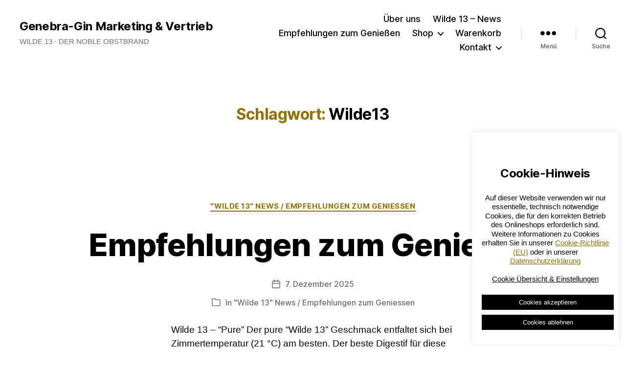

--- FILE ---
content_type: text/css
request_url: https://genebra-gin.de/wp-content/themes/genebra-gin-child/style.css
body_size: 9613
content:
/*
	Theme Name:   widilo®Genebra-Gin
	Theme URI:    https://widilo.de
	Description:  Child Theme
	Author:       Münnecke & Vollmers GbR
	Author URI:   https://muennecke-vollmers.de
	Template:     twentytwenty
	Version:      1.0.0
	License:      GNU General Public License v2 or later
	License URI:  http://www.gnu.org/licenses/gpl-2.0.html
	Tags:         light, dark, two-columns, right-sidebar, responsive-layout, accessibility-ready
	Text Domain:  genebra-gin
	Copyright (c) Münnecke & Vollmers GbR
*/

/* ------------------------------------------------------------------------- 
 * FOOTER 
 * @since genebra-gin 1.0.0
 * ---------------------------------------------------------------------- */

	#site-footer {
		font-size: 1.6rem;
	}

	#site-footer .section-inner {
		align-items: baseline;
		display: flex;
		justify-content: space-between;
	}

	#site-footer a {
		text-decoration: none;
	}

	#site-footer a:focus,
	#site-footer a:hover {
		text-decoration: underline;
	}

	.footer-copyright a,
	.powered-by-widilo a {
		color: inherit;
	}

	.powered-by-widilo,
	.to-the-top {
		color: #6d6d6d;
	}

	a.to-the-top > * {
		pointer-events: none;
	}

	.footer-copyright {
		font-weight: 600;
		margin: 0;
	}

	.powered-by-widilo {
		display: none;
		margin: 0 0 0 2.4rem;
	}
	
	.nav-toggle .toggle-icon, .nav-toggle svg {
		height: 32px;
		width: 32px;
		margin-top: -6px;
	}
	
	p.price {
		font-size: 2em; 
		color: #98700a; 
		margin-bottom: 0;
	}
	
	#tab-additional_information h2 {
		display: none;
	}
	
	.woocommerce-product-details__short-description p {
		margin-top: 20px;
	}
	
	.entry-summary p.price  {
		margin-bottom: 0 !important;
	}
	
	.product p.wc-gzd-additional-info span.wc-gzd-additional-info.tax-info {
		margin-top: 20px; 
		display: block;
	}
	
	p.wc-gzd-additional-info.product-units-wrapper.product-units {
		display: none !important;
	}
	
	p.stock.in-stock {
		display: none;
	}
	
	.woocommerce-checkout form #order_review, 
	.woocommerce-checkout form #order_review_heading {
		padding-left:0;
		padding-right: 1.5vw !important;
		float: left !important;
		clear: right;
	}
	
	h3#order_payment_heading {
		margin-top: 4rem !important;
	}
	
	.entry-content p, 
	.entry-content ol, 
	.entry-content ul, 
	.widget_text p, 
	.widget_text ol,
	.widget_text ul, 
	.woocommerce-product-details__short-description p, 
	.wc-gzd-additional-info.tax-info.variation_modified,
	.wc-gzd-additional-info.shipping-costs-info.variation_modified,
	td.woocommerce-product-attributes-item__value p	{
		font-family: -apple-system, BlinkMacSystemFont, "Segoe UI", "Roboto", "Helvetica Neue", Arial,sans-serif;
	}
	
	.single-product .woocommerce-variation-add-to-cart .button {
		padding-top: 1.55rem;
		padding-bottom: 1.57rem !important;
		font-size: 1.4rem !important;
	}
	
	tr.woocommerce-product-attributes-item.woocommerce-product-attributes-item--attribute_spirituose {
		display: inline-block !important;
		border: 0 !important;
	}
	
	tr.woocommerce-product-attributes-item.woocommerce-product-attributes-item--attribute_spirituose th,
	td.woocommerce-product-attributes-item__value	{
		border: 0 !important;
		display: inline-block !important;
	}
	
	.woocommerce-tabs ul li.active a {
		color: #b49b57;
		box-shadow: 0 2px 0 #b49b57;
		background: #f2efe6;
		padding: 20px;
	}
	
	.woocommerce-tabs ul li a {
		color: #b49b57;
		box-shadow: 0 2px 0 #b49b57;
		border: 1px solid #f2f2f2;
		padding: 20px;
	}
	
	.woocommerce-tabs ul li {
		margin: .5rem 0rem 2rem 0 !important;
	}
	
	button:not(.toggle), .button, .faux-button, .wp-block-button__link, .wp-block-file .wp-block-file__button, input[type="button"], input[type="reset"], input[type="submit"], .bg-accent, .bg-accent-hover:hover, .bg-accent-hover:focus, :root .has-accent-background-color, .comment-reply-link {
		background-color: #b49b57 !important;
	}
	
	div#tab-description  {
		margin-top:40px;
		column-count: 2 !important;
		-webkit-column-count: 2;
		-moz-column-count: 2;
		column-gap: 40px !important;
		font-family: -apple-system, BlinkMacSystemFont, "Segoe UI", "Roboto", "Helvetica Neue", Arial,sans-serif;
	}
	
	div#tab-description p {
		font-family: -apple-system, BlinkMacSystemFont, "Segoe UI", "Roboto", "Helvetica Neue", Arial,sans-serif;
		font-size: 1.8rem;
	}
	
	p.price.price-unit.smaller.wc-gzd-additional-info {
		font-weight: 600 !important;
		display: table;
		border: none;
	}

	.single-product .summary p.price {
		padding: 3px 15px 3px 15px;
		display: inline-flex;
		border: 1px solid #b49b57;
		border-radius: 15px;
	}
	
	div.woocommerce-product-details__short-description {
		margin-top: 40px;
	}
	
	.product p.wc-gzd-additional-info span.wc-gzd-additional-info.tax-info,
	.product p.wc-gzd-additional-info span.wc-gzd-additional-info.shipping-costs-info {
		font-size: 1.2rem;
		padding: 0 15px;
	}
	
	.woocommerce-cart-form .actions button[name="update_cart"] {
		color: #fff !important;
		border: none !important;
	}
	
	.woocommerce-cart-form .actions .button {
		border: none !important;
		color: #fff !important;
	}
	
	.woocommerce-cart-form .actions .input-text {
		width: 250px !important;
		padding-bottom: 1.85rem !important;
	}

	table.shop_table.woocommerce-checkout-review-order-table {
		margin-top: 2.40rem !important;
		display: inline-block !important;
		padding: 20px !important;
	}	
	
	span.wc-gzd-cart-info.unit-price.unit-price-cart {
		font-size: .68em !important;
		display: flex !important;
		font-weight: 700 !important;
		padding-right: 5px;
	}
	
	tr.cart_item td.product-name {
		display: flex;
	}
	
	table.shop_table.woocommerce-checkout-review-order-table {
		background-color: #f2f2f2;
	}
	
	div.wc-gzd-product-name-right {
		font-size: 1.3rem;
	}
	
	input#legal.woocommerce-form__input.woocommerce-form__input-checkbox.input-checkbox,
	input#parcel-delivery-checkbox.woocommerce-form__input.woocommerce-form__input-checkbox.input-checkbox,
	input#reg_data_privacy.woocommerce-form__input.woocommerce-form__input-checkbox.input-checkbox,
	input#data-age-verification.woocommerce-form__input.woocommerce-form__input-checkbox.input-checkbox {
		margin-right: 7px;
	}
	
	form.checkout_coupon.woocommerce-form-coupon p.form-row.form-row-first {
		width: 100% !important;
		float: left;
	}
	
	.woocommerce-checkout button[name="apply_coupon"] {
		float: right;
	}
	
	.entry-content td.product-name {
		display: table-cell !important;
	}
	
	span.unit {
		padding-left: 5px !important;
	}
	
	.woocommerce-info {
		border-top: 2px solid #b49b57;
	}
	
	tr.cart_item td.product-total {
		width: 100px;
	}
	
	@media screen and (max-width: 579px) {
		.woocommerce #content div.product div.summary, .woocommerce div.product div.summary, .woocommerce-page #content div.product div.summary, .woocommerce-page div.product div.summary {
			padding: 0 15px;
		}
	}
	
	p.price {font-size: 2em; color: #b49b57; margin-bottom: 0;}

	#tab-additional_information h2 {display: none;}

	.woocommerce-product-details__short-description p {margin-top: 20px;}

	.entry-summary p.price {
		margin-bottom: 0 !important;
		margin-top: 20px;
	}

	.product p.wc-gzd-additional-info span.wc-gzd-additional-info.tax-info {margin-top: 20px; display: block;}

	p.wc-gzd-additional-info.product-units-wrapper.product-units {display: none !important;}

	p.stock.in-stock {display: none;}

	.woocommerce-checkout form #order_review, .woocommerce-checkout form #order_review_heading {
		padding-left:0;
		padding-right: 1.5vw !important;
		float: left !important;
		clear: right;
	}

	h3#order_payment_heading {
		margin-top: 4rem !important;
	}

	.entry-content p, .entry-content ol, .entry-content ul, .widget_text p, .widget_text ol,.widget_text ul, .woocommerce-product-details__short-description p, .wc-gzd-additional-info.tax-info.variation_modified {font-family: -apple-system, BlinkMacSystemFont, "Segoe UI", "Roboto", "Helvetica Neue", Arial,sans-serif;}

	#vscf .form-group input[type="text"], #vscf .form-group input[type="email"] {
		width: 100%;
		font-family: -apple-system, BlinkMacSystemFont, "Segoe UI", "Roboto", "Helvetica Neue", Arial,sans-serif;;
		font-size: 1em;
	}

	#vscf .form-group label {
		margin-bottom: 5px;
		display: block;
		font-weight: 300;
	}

	#vscf .form-group textarea {
		width: 100%;
		font-family: inherit;
		font-size: 1em;
	}

	#vscf .form-group .custom-control-input {
		position: static;
		z-index: auto;
		opacity: 1;
		margin: 0 10px 0 0;
	}

	div.form-group.vscf-privacy-group label span,
	div.form-group.vscf-privacy-group label {
		font-size: 1.3rem !important;
	}

	.woovr-variations {
		padding-top: 5px;
		padding-bottom: 20px;
	}

	.variations-table h3.available-title {
		display: none;
	}

	#variations .variation-filters {
		display: none;
	}

	ul.products li.product .woocommerce-loop-product__link {
		margin: 0 auto;
	}
	 
	ul.products li.product .button {
		margin: 20px auto 0 auto;
	}
	
	ul.products li.product p {
		margin: 0 auto 0 auto;
		font-size: 14px;
	}
	
	ul.products.columns-1 {
		margin: 0 auto;
		text-align: center;
	}
	
	ul.products.columns-1 span.price {
		font-weight: 600;
		color: #b49b57;
		padding: 3px 15px 3px 15px;
		display: inline-flex;
		border: 1px solid #b49b57;
		border-radius: 15px;
		margin-top: 20px;
	}
	
	ul.products.columns-1 p.price.price-unit.smaller.wc-gzd-additional-info {
		font-weight: 400;
		color: #b49b57;
	}
	
	form.woocommerce-ordering > select.orderby {
		display: none !important;
	}
	
	div.summary.entry-summary div.product_meta {
		display: none;
	}
	
	div.woocommerce-tabs.wc-tabs-wrapper {
		padding: 0 20px;
	}
	
	ul.post-meta {
		margin-bottom: 30px;
	}